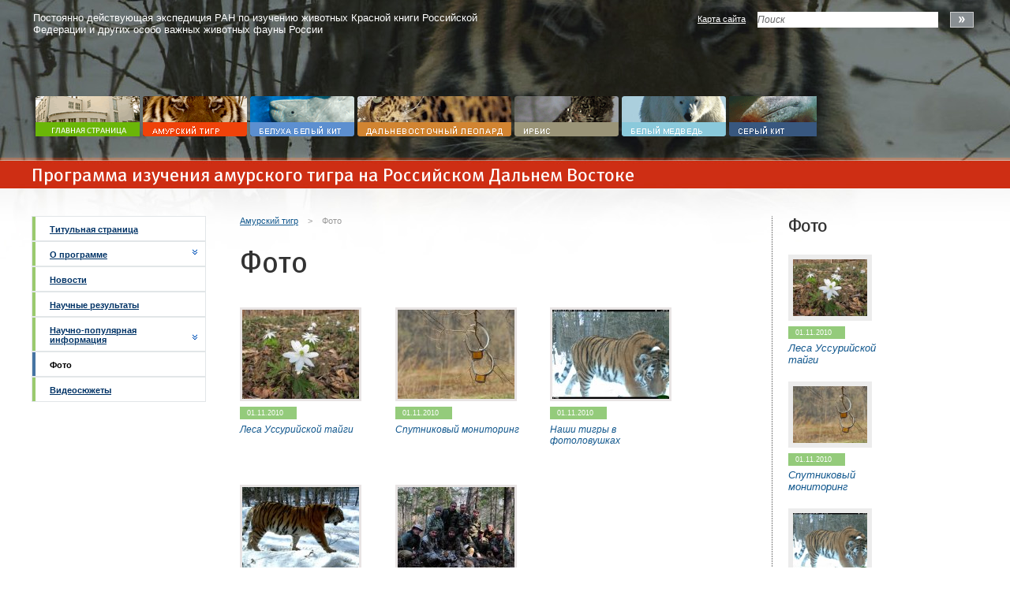

--- FILE ---
content_type: text/html; charset=windows-1251
request_url: https://tiger.sevin-expedition.ru/foto/
body_size: 2599
content:
<!DOCTYPE HTML PUBLIC "-//W3C//DTD HTML 4.01 Transitional//EN" "http://www.w3.org/TR/html4/loose.dtd">
<html>
<head>
<meta http-equiv='Content-Type' content='text/html; charset=windows-1251;'>
<title>Амурский тигр | Фото</title>
<link href='/netcat_files/style/style.css' rel='stylesheet' type='text/css'>
<link href='/netcat_files/style/slideshow.css' rel='stylesheet' type='text/css'>
<link href='/netcat_files/style/colors.css' rel='stylesheet' type='text/css'>
<link href='/netcat_files/style/text.css' rel='stylesheet' type='text/css'>
<script type='text/javascript' src='/netcat_files/js/jquery-1.3.1.min.js'></script>
<script type='text/javascript' src='/netcat_files/js/menu.js'></script>
<script type='text/javascript' src='/netcat_files/js/gallery.js'></script>
<link href='/netcat_files/style/menu.css' rel='stylesheet' type='text/css'>
</head>
<body id='projTitleTiger'  style='background-image:url("/netcat_files/c/projTitleTiger.jpg");'>
<div class='conteiner'>
  <div class='top'> <span class='logo'> Постоянно действующая экспедиция РАН по изучению животных Красной книги Российской Федерации и других особо важных животных фауны России </span>
<form action='/search/' style='padding:0; margin:0;'>
<input type='hidden' name='action' value='index'>
    <div class='search'><a href='/map'>Карта сайта</a>&nbsp;&nbsp;
<input type='text' size='30' name='text' value='' title='Поиск' class='titleinput'>
<input type='submit' value='&nbsp;' class='button'>
    </div>
</form>
  </div>

<style>
ul.linkLine, div.linkLine {
background: none;
padding-left: 5px;
} 
</style>
<div class='linkLine' style='overflow: hidden;'>
<ul class='linkLine'>
<span><a href='http://sevin-expedition.ru/index/'><img src='/netcat_files/1/43/h_ef0b24511db474d244c8bf0a70148e82' alt='Титульная страница'></a></span>
<span><a href='http://tiger.sevin-expedition.ru/index/'><img src='/netcat_files/1/43/h_ba7f57eaa7f5da4f95881539b2cc5310' alt='Титульная страница'></a></span>
<span><a href='http://beluga.sevin-expedition.ru/index/'><img src='/netcat_files/1/43/h_97c2432512537af94b87ec4bcf7add3c' alt='Титульная страница'></a></span>
<span><a href='http://leo.sevin-expedition.ru/index/'><img src='/netcat_files/1/43/h_8c4a38727c1d640f2b716057041216c2' alt='Титульная страница'></a></span>
<span><a href='http://irbis.sevin-expedition.ru/index/'><img src='/netcat_files/1/43/h_7f41f6e554377b9356fe037791f734a0' alt='Титульная страница'></a></span>
<span><a href='http://bear.sevin-expedition.ru/index/'><img src='/netcat_files/1/43/h_85f1f14839318072b6d5ee77a03518e6' alt='Титульная страница'></a></span>
<span><a href='http://kit.sevin-expedition.ru/index/'><img src='/netcat_files/1/43/h_7a0a7cb8d0361b0e15a11e67d1d40269' alt='Титульная страница'></a></span></ul>
</div>
<div class='projTitleTiger'>
    <h2>Программа изучения амурского тигра на Российском Дальнем Востоке</h2>
  </div>
  <div class='text'>
    <div class='left'>
<ul class='menu' id='menu'><li class='question'><a href='/index/'>Титульная страница</a> </li><li class='question'><a href='/about/'>О программе</a> <span class='slider'>&nbsp;</span> <ul class='answer'><li><a href='/about/persons/'>Персоналии</a></li><li><a href='/about/document/'>Официальные документы</a></li></ul></li><li class='question'><a href='/news/'>Новости</a> </li><li class='question'><a href='/science/'>Научные результаты</a> </li><li class='question'><a href='/scienceinfo/'>Научно-популярная информация</a> <span class='slider'>&nbsp;</span> <ul class='answer'><li><a href='/scienceinfo/stats/'>Научно-популярные статьи</a></li></ul></li><li class='active'><span class='active'>Фото</span> </li><li class='question'><a href='/video/'>Видеосюжеты</a> </li></ul>
    </div>
    <div class='right'>
      <div class='textColon'> <span class='links'><a href='/'>Амурский тигр</a>&nbsp;&nbsp;&nbsp;&nbsp;&gt;&nbsp;&nbsp;&nbsp;&nbsp;<span>Фото</span></span>
<h1>Фото</h1>
<ul class='media video'>


<li class='photo big '>
<a href='http://tiger.sevin-expedition.ru/foto/foto_488.html'><img src='/netcat_files/135/73/h_22a98d288df622766a3903442e158095' alt='Леса Уссурийской тайги'></a>
<span class='date'>01.11.2010</span>  
<p><a href='http://tiger.sevin-expedition.ru/foto/foto_488.html'>Леса Уссурийской тайги</a>
</p>
</li>




<li class='photo big '>
<a href='http://tiger.sevin-expedition.ru/foto/foto_484.html'><img src='/netcat_files/135/73/h_944716e5cfd7e3c41192a882625475a1' alt='Спутниковый мониторинг'></a>
<span class='date'>01.11.2010</span>  
<p><a href='http://tiger.sevin-expedition.ru/foto/foto_484.html'>Спутниковый мониторинг</a>
</p>
</li>




<li class='photo big last'>
<a href='http://tiger.sevin-expedition.ru/foto/foto_479.html'><img src='/netcat_files/135/73/h_b30f39899d9d9a28fabbcee879d28bf6' alt='Наши тигры в фотоловушках'></a>
<span class='date'>01.11.2010</span>  
<p><a href='http://tiger.sevin-expedition.ru/foto/foto_479.html'>Наши тигры в фотоловушках</a>
</p>
</li>
<br clear='both'>



<li class='photo big '>
<a href='http://tiger.sevin-expedition.ru/foto/foto_475.html'><img src='/netcat_files/135/73/h_c8bb4fc5b0c80e601b0d2f6a682934c4' alt='Наши тигры'></a>
<span class='date'>01.11.2010</span>  
<p><a href='http://tiger.sevin-expedition.ru/foto/foto_475.html'>Наши тигры</a>
</p>
</li>




<li class='photo big '>
<a href='http://tiger.sevin-expedition.ru/foto/foto_468.html'><img src='/netcat_files/135/73/h_f4ba5e03eeacf38d0a5aca19b462880f' alt='Работа экспедиции'></a>
<span class='date'>22.10.2010</span>  
<p><a href='http://tiger.sevin-expedition.ru/foto/foto_468.html'>Работа экспедиции</a>
</p>
</li>


</ul>
<br clear='both'>

</div>
<div class='subColon'>
<!-- <h2>Научно-популярные статьи</h2>
<ul class='subNews'>
<li><span class='date'>26.04.2011&nbsp;&nbsp;&nbsp;|&nbsp;&nbsp;&nbsp;</span><a href='http://sevin-expedition.ru/scienceinfo/stats/stats_20.html'>Новостной бюллетень компании CLS</a>

</li>
<li><span class='date'>13.11.2010&nbsp;&nbsp;&nbsp;|&nbsp;&nbsp;&nbsp;</span><a href='http://sevin-expedition.ru/scienceinfo/stats/stats_16.html'>Использование спутниковой системы Argos для наблюдения за животными на территории  России</a>

</li>
<li><span class='date'>11.03.2010&nbsp;&nbsp;&nbsp;|&nbsp;&nbsp;&nbsp;</span><a href='http://sevin-expedition.ru/scienceinfo/stats/stats_6.html'>«Узники Красной Книги» Интервью на сайте журнала www.nkj.ru с заместителем директора ИПЭЭ РАН Рожновым В.В.</a>

</li></ul>
<div class='hr'></div>
-->
<h2>Фото</h2><ul class='media'><li class='photo'>
<a href='http://tiger.sevin-expedition.ru/foto/foto_488.html'><img src='/netcat_files/135/73/h_22a98d288df622766a3903442e158095' alt='Леса Уссурийской тайги' width='94'></a>
<span class='date'>01.11.2010</span>
<p><a href='http://tiger.sevin-expedition.ru/foto/foto_488.html'>Леса Уссурийской тайги</a>

</p>
</li>
<li class='photo'>
<a href='http://tiger.sevin-expedition.ru/foto/foto_484.html'><img src='/netcat_files/135/73/h_944716e5cfd7e3c41192a882625475a1' alt='Спутниковый мониторинг' width='94'></a>
<span class='date'>01.11.2010</span>
<p><a href='http://tiger.sevin-expedition.ru/foto/foto_484.html'>Спутниковый мониторинг</a>

</p>
</li>
<li class='photo'>
<a href='http://tiger.sevin-expedition.ru/foto/foto_479.html'><img src='/netcat_files/135/73/h_b30f39899d9d9a28fabbcee879d28bf6' alt='Наши тигры в фотоловушках' width='94'></a>
<span class='date'>01.11.2010</span>
<p><a href='http://tiger.sevin-expedition.ru/foto/foto_479.html'>Наши тигры в фотоловушках</a>

</p>
</li>
</ul>
</div>
</div>
</div>
</div>
<br clear='both'>
<div class='footer'>
    <div class='footerInfo'>
    <p>Россия, 119071, Москва,<br>Ленинский проспект, д. 33.<br>тел. +7 (495) 954-75-53<br>факс +7 (495) 954-55-34   
    <br style='margin-bottom: 10px;'>Для связи с пресс-службой:<br><a href='mailto:info@sevin-expedition.ru'>info@sevin-expedition.ru</a></p>
   <p style='font-size: 11px; border-left: 1px solid rgb(210, 210, 210); padding-left: 10px; width: 193px;'>
    <a href='http://www.sevin.ru/'><img style='margin-bottom: 10px;' alt='Институт проблем экологии и эволюции им. А.Н. Северцова РАН' src='/netcat_files/img/logo-sev.gif'></a>
    <br>Институт проблем экологии и эволюции им. А.Н. Северцова РАН<br></p>
    
    <p style='font-size: 11px; border-left: 1px solid rgb(210, 210, 210); padding-left: 10px;'>
    <a href='http://www.rgo.ru/'><img style='margin-bottom: 10px;' alt='РГО' src='/netcat_files/img/logo-RGO.gif'></a>
    <br>Русское Географическое Общество<br>
    </p>
    
    <p class='copy'>Перепечатка текстов и иллюстраций только с письменного согласия ИПЭЭ РАН.<br />При цитировании ссылка на сайт Постоянно действующей экспедиции РАН www.sevin-expedition.ru строго обязательна!<br />
    Разработка сайта: <a href='http://www.i-mint.ru' target='_blank'>Мята</a>&nbsp;&nbsp;|&nbsp;&nbsp;Дизайн: <a href='http://strekosa.bz'>strekosa.bz</a>
    </p>
    </div>
</div>
</body>
</html>

--- FILE ---
content_type: text/css
request_url: https://tiger.sevin-expedition.ru/netcat_files/style/style.css
body_size: 1622
content:
@charset "utf-8";
/* CSS Document */

* {margin: 0; padding: 0;}

* a {text-decoration: underline;
color: #11578d}

* a:hover {text-decoration: none;}

* a img {
border: none;
}

@font-face {
font-family: 'MetaBookCBook';
src: url('MetaBookC.eot');
src: local('MetaBookC'), local('MetaBookC'), url('MetaBookC.woff') format('woff'), url('MetaBookC.otf') format('opentype');
}

br {
margin: 0px;
padding: 0px;
line-height: 0px;
}

.hr {
height: 1px;
border: none;
margin-bottom: 20px;
margin-top: 5px;
background:url(../img/hr.gif) repeat-x;
color: #CCCCCC;
}

hr.banner {
height: 1px;
margin-top: 4px;
margin-bottom: 35px;
clear: both;
}

body  {
font: 13px Arial, sans-serif; 
color: #333333; 
background-color:#ffffff; 
background-image: url(../img/01_w.jpg); 
background-position: top center; 
background-repeat: no-repeat;
}

.conteiner {
width:95%; min-width:1000px; max-width:1200px; 
width:expression(((document.documentElement.clientWidth || document.body.clientWidth) < 1000) ? '1000px' : (document.body.clientWidth > 1200) ? '1200px' : '95%'); 
margin:0 auto;
}

.top {
height: 75px;
color: #fff;
}

.top a{
color:#fff;
}

.logo {
display: block;
width: 50%;
margin-top: 15px;
float: left;
margin-left: 2px;
}

.logo img {
float: left;
margin-right: 10px;
}

.search {
margin-top: 15px;
float: right; 
width: 380px; 
text-align: right;
color: #fff;
font-size: 11px;
}

.search input {
border: none;
height: 20px;
vertical-align: middle;
font-style: italic;
font-size: 12px;
width: 229px;
margin-left: 6px;
margin-right: 6px;
color: #666666;
}

.search input.button {
color: #fff;
font-size: 15px;
font-weight: bolder;
width: 30px;
vertical-align: middle;
background: url(../img/button.gif) no-repeat  right center;
border: 1px solid #ccc;
} 


.topBanner {
height: 346px;
margin-bottom: 45px;
width: 100%;
}

.text {
width: 100%;
}

.left {
width: 20%; 
float: left;
}


.right {
width: 78%;
float: right;
}

.news{
float: left;
display: table;
width: 60%;
list-style: none;
margin-bottom: 25px;
padding-right: 20px;
}

ul.news li {
margin-bottom: 25px;
clear: both;
display: table;
}

.news .photo {
float: left; 
width: 160px;
}

.photo {
font-style: italic;
}


.art .date, .media .date{
color: #fff;
background-color: #9900FF;
display: block;
width: 57px;
padding: 3px 6px 3px 9px;
background-color: #94cb7b;
font-size: 9px;
font-style: normal;
font-family: Arial;
margin-bottom: 4px;
}

.art i {
font-size: 10px;
display: block;
margin-top: 6px;
color: #000000;
}

.art .tag {
margin-top: 7px;
}

.photo img {
border: 6px solid #ececec; 
float: right; 
margin-bottom: 7px;
}

.news .newsText {
float: right; 
display:table; 
width: 62%;
}

h2 {
font-size: 29px;
line-height:normal; 
font-weight: normal; font-family: 'MetaBookCBook', sans-serif;
margin-bottom: 25px;
font-size: 24px;
}

h3 {
font-size: 18px;
font-weight: normal;
}

h4 {
font-size: 15px;
font-weight: normal;
}


h3 a,  {
color: #11578d;
}

h3 .date, h4 .date {
font-size: 11px;
color: #333333;
}

.subNews {
float: right;
width: 36%;
display: table-cell;
list-style: none;
}

.subNews li {
width: 90%;
margin-bottom: 22px;
}

.subNews .photo img, .subNews .photo img {
float: left;
margin-right: 7px;
margin-bottom: 17px;
border: 3px solid #e8e4e4;
}

.subNews a {
color: #034dab;
}

.subNews li.photo {
margin-bottom: 29px;
display: table;
}


.subNews .date {
font-size: 10px;
font-style: normal;
}


a.tag {
padding: 2px 11px 3px 17px;
margin-top: 11px;
display: inline-block;
color:#FFFFFF;
font-size: 10px;
font-family: verdana;
font-style: italic;
position: relative;
text-decoration: none;
background-position: top left;
background-repeat: no-repeat;
}

.media {
float: left;
display: table;
width: 60%;
list-style: none;
}

.media li {
width: 30%;
float: left;
margin-bottom: 20px;
}

.media li.big {
width: 37%;

} 

.media li p {
width: 90%;
}


.media .photo img {
float: none;
display: block;
}

.cin img {
float: left;
margin-right: 9px;
}

.cin li {
margin-left: 40px;
width: 75%;
}

.info {
float: left;
display: table;
width: 60%;
list-style: none;
}

.bannersLine {
list-style: none;
}

.bannersLine  li {
font-style: italic;
font-size: 11px;
color:#999999;
float: left;
display: block;
width: 20%;
background: url(../img/bannershr.gif) top left no-repeat;
margin-bottom: 20px;
padding: 10px 20px 20px 20px;
}


.bannersLine img {
display: block;
}

.footer {
margin-top: 60px;
background-color: #00CC00;
height: 114px;
background: url(../img/footer.gif) top repeat-x;
padding-top: 35px;
}

.footer .footerInfo {
width:95%; min-width:1000px; max-width:1200px; 
width:expression(((document.documentElement.clientWidth || document.body.clientWidth) < 1000) ? '1000px' : (document.body.clientWidth > 1200) ? '1200px' : '95%'); 
margin:0 auto; 
}

.footer .footerInfo p {
width: 19%; 
float: left;
margin-right: 28px;
font-size: 12px;
color: #666666;
}

.footerInfo  p.copy {
width: 27%;
float: right;
font-size: 11px;
margin: 0px;
display: block;
text-align: right;
}

.footerInfo  p.copy  br {
margin-bottom: 20px;
}


--- FILE ---
content_type: text/css
request_url: https://tiger.sevin-expedition.ru/netcat_files/style/slideshow.css
body_size: 844
content:
@charset "utf-8";
/* CSS Document */


#slider {
height:272px; 
position:relative;	
overflow:hidden;
}

#mask-gallery {

overflow:hidden;	
}

#gallery {
list-style:none;
padding:0;
z-index:0;
width: 100%; 
width: 1000px;
margin:0 auto;
overflow:hidden;
}

#gallery li {
	float:left;
	display: bloack;
}

#gallery li img {
margin-right: 11px;
}


#mask-excerpt {

position:absolute;	
top:0;
left:0;
z-index:500px;
width: 900px;
overflow:hidden;


}

#excerpt {
list-style:none;
margin:0;
padding:0;
z-index:10;
position:absolute;
top:0;
left:0;
width: 700px;
background-color: none;
overflow:hidden;
font-family:arial;
color:#dcdddd;	
}

#excerpt li {
	padding: 11px;
	background: none;
}


#excerpt li.bear h1 {
	color: #000;
}


#excerpt h1 {
font-size: 39px;
line-height:normal; 
font-weight: normal; font-family: 'MetaBookCBook', sans-serif;
width: 39%;
font-size: 32px;
font-weight: normal;
margin: 41px 41px 0px 17px;
float: left;
}

#excerpt .subNews a {
color: #fff;
}

#excerpt h2 {
font-size: 26px;
line-height:normal; 
font-weight: normal; 
font-family: 'MetaBookCBook', sans-serif;
margin: 41px 41px 0px 17px;
float: left;
width: 80%;
}

#excerpt h1 i {
font-size: 15px;
font-weight: normal;
display: block;
font-family: Arial, Helvetica, sans-serif;

}

#excerpt  h1 a {
color: #FFFFFF;
}

.topBanner .subNews {
width: 50%;
margin-bottom: 10px;
float:  right;
padding-top: 41px;
font-size: 11px;
}

.topBanner .subNews li {
display: block;
}


.clear {
clear:both;	
}


div.linkLine {
position: relative;
width: 1000px;
overflow: auto;
vertical-align: middle; 
text-align: left; 
height: 74px;
}

ul.linkLine {
  display: block;
  background: none;
  height: 51;
  width: 2500px;
  margin: 0;
  margin-left: 	5px;
  list-style: none;
}

.linkLine span {
  display: block;
  text-decoration: none;
}

.linkLine span:hover img {
  filter:alpha(opacity=80);
  opacity: 0.8;
}


.linkLine span {
margin-right: 4px;
float: left;
margin-top: 12px;
margin-bottom: 7px;
}

.linkLine span a {
display: block;
}


#excerpt .asianLeo, #excerpt .asianLeo a, #excerpt .Bear, #excerpt .Bear a {
color: #000;
}

#excerpt .asianLeo h1, #excerpt .asianLeo h1 a {
color: #fff;
}

#excerpt li.Bear h1, #excerpt li.Bear h1 a {
color: #003366;
}

.png {
background-image: url(../img/png.png);
margin: 20px;
width: inherit;
display: inline;
padding: 9px;
}



--- FILE ---
content_type: text/css
request_url: https://tiger.sevin-expedition.ru/netcat_files/style/colors.css
body_size: 593
content:
@charset "utf-8";
/* CSS Document */


.Irbis {
background-color: #b88c52;
background-image: url(../img/irbis.gif);
}

.Whale {
background-color: #b88c52;
background-image: url(../img/whale.gif);
}

.Tiger {
background-color: #ef4209;
background-image: url(../img/tiger.gif);
}

.Belugha {
background-color: #5c8fd0;
background-image: url(../img/belugha.gif);

}

.Bear {
background-color: #8ac9db;
background-image: url(../img/bear.gif);

}

.Leo {
backgrounf-color: #d18431;
background-image: url(../img/leo.gif);

}

/****для баннера подставйтов программ***************/

/*1 тигр*/
body#projTitleTiger {
background-image: url(../images/projTitleTiger.jpg);}

/*2 Белуха */

body#projTitleBelugha {
background-image: url(../images/projTitleBelugha.jpg);}

/*3 Дальневосточный леопард*/

body#projTitleLeo{
background-image: url(../images/projTitleLeo.jpg);}

/*4 Переднеазиатский леопард*/

body#projTitleAsianLeo{
background-image: url(../images/projTitleAsianLeo.jpg);}

/*5 Ирбис */

body#projTitleIrbis  {
background-image: url(../images/projTitleIrbis.jpg);}


/*6 Серый кит*/

body#projTitleWhale {
background-image: url(../images/projTitleWhale.jpg);}


/*7 Белый медведь */

body#projTitleBear {
background-image: url(../images/projTitleBear.jpg);
}


/**************/

.projTitleTiger h2, .projTitleBelugha h2, .projTitleLeo h2, .projTitleAsianLeo h2, .projTitleIrbis h2, .projTitleWhale h2, .projTitleBear h2 {
color: #fff;
}

.projTitleTiger, .projTitleBelugha, .projTitleLeo, .projTitleAsianLeo, .projTitleIrbis, .projTitleWhale, .projTitleBear {
position: relative;
margin-top: -29px;
margin-bottom: 29px;
height: 37px;
background-image: none;
width: 100%;
padding-top: 4px; 	
}	

--- FILE ---
content_type: text/css
request_url: https://tiger.sevin-expedition.ru/netcat_files/style/text.css
body_size: 2192
content:
@charset "utf-8";
/* CSS Document */

body {
background: url(../img/bg-2.jpg) repeat-x center top;
}

.textColon {
display: block;
width: 70%;
float: left;
background: url(../img/dot-v.gif) repeat-y right;
padding-right: 20px;
margin-right: 20px; 
}

.subColon {
width: 20%;
display: block;
float: left;
}

.textColon .news {
width: auto;
margin-bottom: 40px;
padding: 0px;
margin-right: 0px;
}

.textColon h1 {
margin-bottom: 24px;
font-size: 38px;
line-height:normal; 
font-weight: normal; font-family: 'MetaBookCBook', sans-serif;
}

.textColon h1 i {
color: #75846d;
}

h1 .arch {
font-size: 11px;
font-family: Arial, Helvetica, sans-serif;
float: right;
margin-top: -24px;
text-align: right;
}

h1 .arch  img {
float: none;
border: none;
margin-left: 10px;
margin-right: 10px;
}


.textColon .news .photo {
margin-right: 0px;
display: block;
}

.textColon .news .photo img {
float: left;
}

.subColon .photo a{
text-decoration: none;
}

.subColon .photo a:hover{
text-decoration: underline;
}

.textColon .newsText {
margin: 0px 0px 0px 0px;
padding: 0px;
width: 67%;
float: right;
}

.subColon .subNews, .subColon  .photo  {
width: auto; 
}

.subColon .photo a.tag:hover {
text-decoration: none;
 }

.subColon .subNews {
float: none;
}

.subColon .subNews li {
width: auto;
}

.subColon ul {
width: auto;
}

.subColon  h2 {
line-height: 24px;
letter-spacing: -1px;

}

.links, .pages {
display: block;
font-size: 11px;
margin-bottom: 25px;
}

.links {
color: #999999
}

.pages  {
margin-top: 29px;
}

.pages a{
font-size: 12px;
display: block;
float: left;
width: 19px;
height: 19px;
margin-right: 7px;
text-align: center;
line-height: 16px;
color: #034dab;
}

.back, .for  {
font-size: 12px;
vertical-align: middle;
}

.back a, .for a {
width: auto;
padding-right: 5px;
padding-left: 5px;
height: 20px;
line-height: 19px;
}

.for a {
text-align: left;
padding-right: 0px;
display: table;
width: 110px;
text-decoration: none;
}

.for a img{
float: right;
vertical-align: text-top;
display: table;
}


.back  a img{
float: left;
margin-right: 7px;
margin-left: -5px;
}


.for a:hover img {
margin-left: 6px;
}

.pages a.active, .pages a:hover {
color: #fff;
font-weight: bolder;
text-decoration: none;
}

.pages a:hover {
background-color: #9ccbf4;
}

.pages a:hover img, .pages a img  {
background-color: #ececec;
padding-bottom: 2px;
}

.pages a.active{
background-color: #b9cbdb;
}
.pages img {
margin: 0px;
float: none;
border: none;
}

.left .menu li ul li{
display: block;
background: none;
border: 0px;
list-style: none;
}

.menu li.active {
background-image: url(../img/menu-active.gif);
}


.linkLine {
margin-top: 35px;
background: none;
margin-bottom: 49px;
margin-left: -10px;
}

.textColon h2 {
color: #666666;
font-family: Arial, Helvetica, sans-serif;
font-size: 21px;
margin: 0px;
margin-bottom: 6px;
}

.textColon p {
margin-top: 6px;

}

.textColon h3 {
color: #666666;
font-family: Arial, Helvetica, sans-serif;
font-size: 18px;
font-weight: normal;
margin-bottom: 16px;
margin-top: 26px;
}

.textColon h3 .date, .textColon h3 .sorce   {
font-weight: normal; 
font-size: 14px;
color: #333333;
}

.textColon i.lead {
font-size: 14px;
display: block;
margin-bottom: 30px;
color: #333;
}

.textColon  .leed-p {
margin-bottom: 30px;
}

.textColon h3 .sorce  {
font-style: italic;
}


.textColon .newsText h3 {
font-weight: bolder;
margin-top: 0px;
margin-bottom: 8px;
font-size: 16px;
}

h3 span.date {
margin-right: 8px;
}

.textColon img {
float: right;
border: 6px solid #ececec;
}

table.information {
background-color: #f2f1eb;
margin-top: 20px;
margin-bottom: 20px;
color: #333333;
}

table.information  td {
padding: 35px;
width: 50%;
vertical-align: top;
}

.information  i {
display: block;
font-weight: bolder;
color: #333333;
}

.information  a {
display: block;
font-size: 12px;
margin-top: 9px;
}

.textColon ol li, .textColon ul li  {
list-style: inside;
list-style: decimal;
margin-left: 12px;
margin-top: 12px;
width: auto;
}

.textColon table th {
background-color: #e9e8e1;
color: #747474;
font-size: 10px;
font-weight: bolder;
text-align: left;
font-family: Tahoma;
padding-left: 21px;
padding-top: 15px;
padding-bottom: 15px;
}

.textColon table {
width: 100%;
}

.textColon table td {
padding: 2px 21px;
color: #4d604d;
vertical-align: top;
}

.textColon table tr.hilight {
background-color: #f2f1eb;
}


.textColon table .file {
width: 50px;
text-align: center;
}

.textColon th.vline {
padding: 0px;
width: 1px;
background-color: #e6e5df;
}

.textColon table img {
border: none;
float: none;
margin: 0px;
}

table a {
color: #034dab;
font-size: 11px;
}

.textColon table {
border-bottom: 7px solid #e9e8e1;
margin-top: 0px;
margin-bottom: 40px;
}

.textColon .foto table {
border: 0;
margin:0;
width: auto;
}

.textColon .foto table img {
	border: 6px solid #ECECEC;
}

.textGallery {
width: 500px;  
margin-top: 20px; 
margin-bottom: 0px; 
margin-bottom: 22px;
display: block;
}


.textGallery  #nav {
margin-top: 10px;
}
.textGallery  .active a {
border: none;
}

.textGallery img {
float: left;
border: 3px solid #d6d4d4;
}

.textGallery a {
display: block;
float: left;
margin-right: 12px;
margin-bottom: 12px;
padding-bottom: 5px;
}

.textGallery a.active {
border-bottom: 5px solid #a2d074;
}

.textGallery a.active {
border-bottom: 5px solid #a2d074;
}

.textGallery a:hover img{
border-color: #a2d074;
}

.textGallery a.active:hover img{
border: 3px solid #d6d4d4;
}

.author {
text-align: right;
}

.hr2 {
margin-top: 20px;
margin-bottom: -20px;
}

.textColon .hr {
margin-top: 30px;
margin-bottom: 20px;
}

.textColon ul.media {
list-style: none;
width: 100%;
display: table;
}

.textColon ul.media li{
list-style: none;
width: 33.3%;
margin-left: 0px;
padding: 0px;
margin-bottom: 37px;
}



.textColon ul.media li p{
font-size: 12px;
padding: 0px;

}


.textColon ul.media li p a {
text-decoration: none;
}


.textColon ul.media li p a:hover {
text-decoration: underline;
}


.screen {
height: auto;
margin-bottom: 20px;
display: block;
width: 100%;
}

.screen img,   .screen div  {
border: none;
margin: 0px;
padding: 0px;
float: none;
}


.screen li, .screen ul li, screen ul {
list-style: none;
margin: 0px; 
}


.screen img#side-1 {
position: relative; 
z-index: 2000; 
margin-left: 0px; 
display:inline; 
float: left;
} 

.screen img#side-2 {
position: relative; 
z-index: 2000; 
margin-left: 99.4%; 
margin-top: -4px; 
display:inline; 
float: right;
} 

.screen img#side-3 {
position: relative; z-index: 2000; display:inline; float: left; top: -4px;
} 

.screen img#side-4 {
position: relative; z-index: 2000; margin-left: 99.4%; display:inline; float: right; top: -8px;
} 

.textColon ul.video {
}

.textColon ul.video li {
width: 30%;
}

.textColon .video img {
border: 3px solid #e8e4e4;
}

.textColon .video p {
width: 80%;
}

table.projList td {
padding-left: 0px;
padding-right: 50px;
padding-bottom: 50px;
width: 50%;
border-bottom: 4px solid #E9E8E1;
}

table.projList a, table.projList h2 a{
font-size: medium;
font-weight: inherit;
text-decoration: none;
}

table.projList td h2 {
margin-bottom: 12px; 
margin-top: 12px; 
}

table.projList .textGallery a {
float: none;
width: 200px;
display: block;
padding: 0px;
padding-bottom: 5px;
}

table.projList span.textGallery {
display: block;
width: auto;
margin: 0px;
}

table.projList span.textGallery a:hover img{
border: none;
}

table.projList span.textGallery a:hover {
border-bottom-color: #4674a2;
}
          
		  
img.photoPreview {
float: left;
margin-top: 23px;
margin-right:23px;
}

--- FILE ---
content_type: text/css
request_url: https://tiger.sevin-expedition.ru/netcat_files/style/menu.css
body_size: 455
content:
.hilight p {
margin: 34px 44px 44px 30px; 
}

ul.menu li span.slider {
background: url(../img/arch.gif) top no-repeat;
cursor: pointer;
float: right;
height: 15px;
width: 15px;
float: right;
margin-top: -13px;
margin-right: 6px;
}
	
	
ul.menu {
list-style: none;
color: #000000;
width:92%
}

ul.menu li a {
color: #003366;
width: 80%;
display: block;
vertical-align: top;
}

ul.menu li span.aActive {
width: 80%;
display: block;
color: #000000;
}


ul.menu li  {
padding-top: 10px;
padding-bottom: 8px;
padding-left: 22px;
border: 1px solid #e2e6e8;
font-family: Arial;
font-weight: bolder;
font-size: 11px;
background: url(../img/menu.gif) top left repeat-y #fff;
list-style: none;
}


ul.answer {
list-style: none;
background-color: #fff;
margin-bottom: 2px;
margin-top: 12px;
font-size: 11px;
font-weight: bolder;
padding-bottom: 6px;
border: none;
}

ul.menu  ul.answer li {
background-image: none;
color: #126ac2;
padding-left: 12px;
padding-bottom: 12px;
display: block;
border: none;
}

ul.menu ul.answer a {
color: #126AC2;
}

ul.menu ul.answer a.active {
color: #126AC2;
}


.left .menu li ul li a{
color: #126ac2;
display: block;
}

.menu li.question a.sleep:hover {
text-decoration: underline;
}

--- FILE ---
content_type: application/javascript; charset=utf-8
request_url: https://tiger.sevin-expedition.ru/netcat_files/js/menu.js
body_size: 244
content:

function initMenu() {

  $('#menu ul').hide();

  $('#menu li.active ul').show();

  $('#menu li span.slider').click(

    function() {

      var checkElement = $(this).next();

      if((checkElement.is('ul')) && (checkElement.is(':visible'))) {

        return false;

        }

      if((checkElement.is('ul')) && (!checkElement.is(':visible'))) {

        $('#menu ul:visible').slideUp('normal');

        checkElement.slideDown('normal');

        return false;

        }

      }

    );

  }

$(document).ready(function() {
initMenu();

$(".titleinput").each(function() {
			if ($(this).val() == '') $(this).val($(this).attr("title"));
		});

	$(".titleinput").focus(function () {
		if($(this).val() == $(this).attr("title")) $(this).val('');
	}).blur(function () {
		if($(this).val() == '') $(this).val($(this).attr("title"));
	});

});

--- FILE ---
content_type: application/javascript; charset=utf-8
request_url: https://tiger.sevin-expedition.ru/netcat_files/js/gallery.js
body_size: 1215
content:
$(function(){
  //Get our elements for faster access and set overlay width
  var div = $('div.linkLine'),
               ul = $('ul.linkLine'),
               // unordered list's left margin
               ulPadding = 15;

  //Get menu width
  var divWidth = div.width();

  //Remove scrollbars
  div.css({overflow: 'hidden'});

  //Find last image container
  var lastLi = ul.find('span:last-child');

  //When user move mouse over menu
  div.mousemove(function(e){

    //As images are loaded ul width increases,
    //so we recalculate it each time
    var ulWidth = lastLi[0].offsetLeft + lastLi.outerWidth() + ulPadding;

    var left = (e.pageX - div.offset().left) * (ulWidth-divWidth) / divWidth;
    div.scrollLeft(left);
  });
});


$(document).ready(function() {



//You have to specify width and height in #slider CSS properties
//After that, the following script will set the width and height accordingly
$('#mask-gallery, #gallery li').width($('#slider').width());	
$('#gallery').width($('#slider').width() * $('#gallery li').length);
$('#mask-gallery, #gallery li, #mask-excerpt, #excerpt li').height($('#slider').height());

//Assign a timer, so it will run periodically
// var speed = 1500;
// var run = setInterval('newsscoller(0)', speed);	

$('#gallery li:first, #excerpt li:first').addClass('selected');

//Pause the slidershow with clearInterval
$('#btn-pause').click(function () {
    clearInterval(run);
    return false;
});

//Continue the slideshow with setInterval
$('#btn-play').click(function () {
    run = setInterval('newsscoller(0)', speed);	
    return false;
});

//Next Slide by calling the function
$('#btn-next').click(function () {
    newsscoller(0);	
    return false;
});	

//Previous slide by passing prev=1
$('#btn-prev').click(function () {
    newsscoller(1);	
    return false;
});	

//Mouse over, pause it, on mouse out, resume the slider show
//$('#slider').hover(

 //   function() {
   //     clearInterval(run);
    //}, 
    //function() {
      //  run = setInterval('newsscoller(0)', speed);	
    //}
//); 	

});


function newsscoller(prev) {

//Get the current selected item (with selected class), if none was found, get the first item
var current_image = $('#gallery li.selected').length ? $('#gallery li.selected') : $('#gallery li:first');
var current_excerpt = $('#excerpt li.selected').length ? $('#excerpt li.selected') : $('#excerpt li:first');

//if prev is set to 1 (previous item)
if (prev) {
    
    //Get previous sibling
    var next_image = (current_image.prev().length) ? current_image.prev() : $('#gallery li:last');
    var next_excerpt = (current_excerpt.prev().length) ? current_excerpt.prev() : $('#excerpt li:last');

//if prev is set to 0 (next item)
} else {
    
    //Get next sibling
    var next_image = (current_image.next().length) ? current_image.next() : $('#gallery li:first');
    var next_excerpt = (current_excerpt.next().length) ? current_excerpt.next() : $('#excerpt li:first');
}

//clear the selected class
$('#excerpt li, #gallery a').removeClass('selected');

//reassign the selected class to current items
next_image.addClass('selected');
next_excerpt.addClass('selected');

//Scroll the items
$('#mask-gallery').scrollTo(next_image, 900);		
$('#mask-excerpt').scrollTo(next_excerpt, 900);					

}

function goto(item) {
$('#mask-gallery').scrollTo(item, 900);		
$('#mask-excerpt').scrollTo(item, 900);	
$(item).addClass('selected');					
}